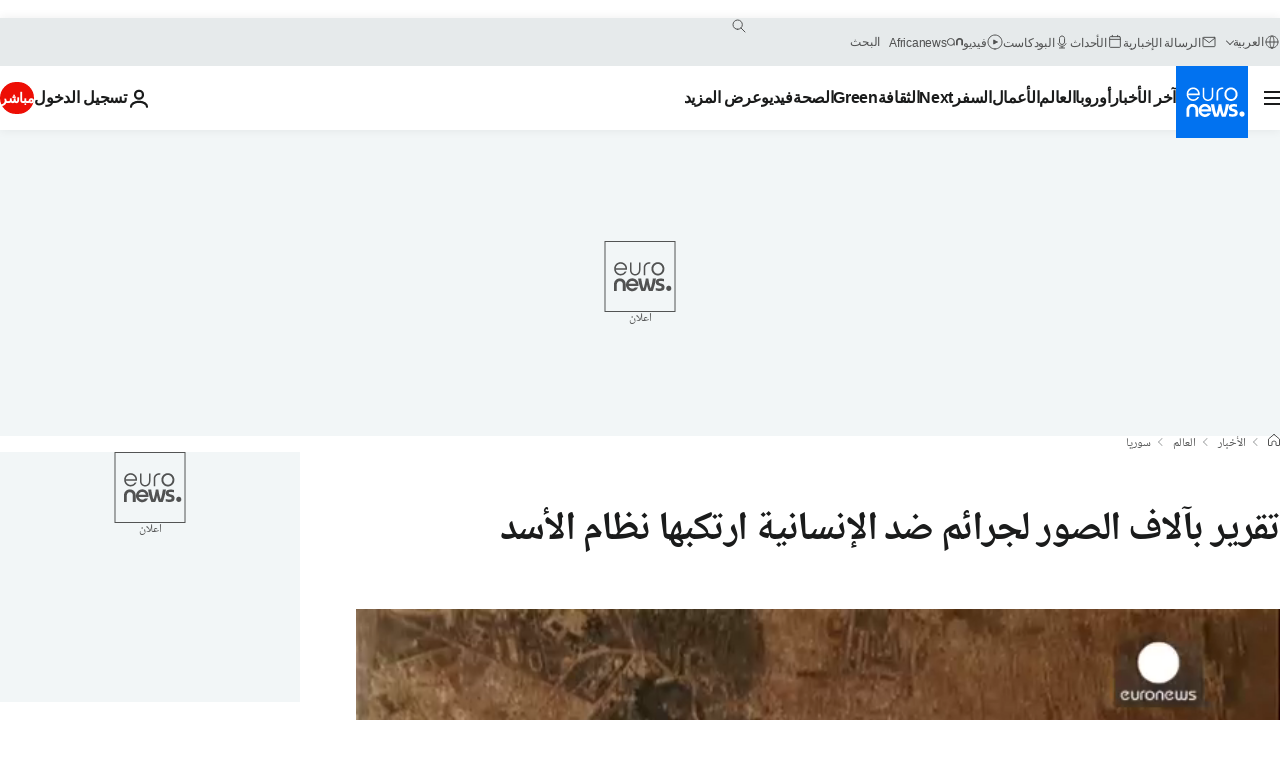

--- FILE ---
content_type: application/javascript
request_url: https://ml314.com/utsync.ashx?pub=&adv=&et=0&eid=84280&ct=js&pi=&fp=&clid=&if=0&ps=&cl=&mlt=&data=&&cp=https%3A%2F%2Farabic.euronews.com%2F2015%2F12%2F17%2Fsyria-human-rights-watch-issues-report-on-government-held-victims&pv=1768981464409_s0ia51xd2&bl=en-us@posix&cb=6477620&return=&ht=&d=&dc=&si=1768981464409_s0ia51xd2&cid=&s=1280x720&rp=&v=2.8.0.252
body_size: 747
content:
_ml.setFPI('3658457186698264638');_ml.syncCallback({"es":true,"ds":true});_ml.processTag({ url: 'https://dpm.demdex.net/ibs:dpid=22052&dpuuid=3658457186698264638&redir=', type: 'img' });
_ml.processTag({ url: 'https://idsync.rlcdn.com/395886.gif?partner_uid=3658457186698264638', type: 'img' });
_ml.processTag({ url: 'https://match.adsrvr.org/track/cmf/generic?ttd_pid=d0tro1j&ttd_tpi=1', type: 'img' });
_ml.processTag({ url: 'https://ib.adnxs.com/getuid?https://ml314.com/csync.ashx%3Ffp=$UID%26person_id=3658457186698264638%26eid=2', type: 'img' });
